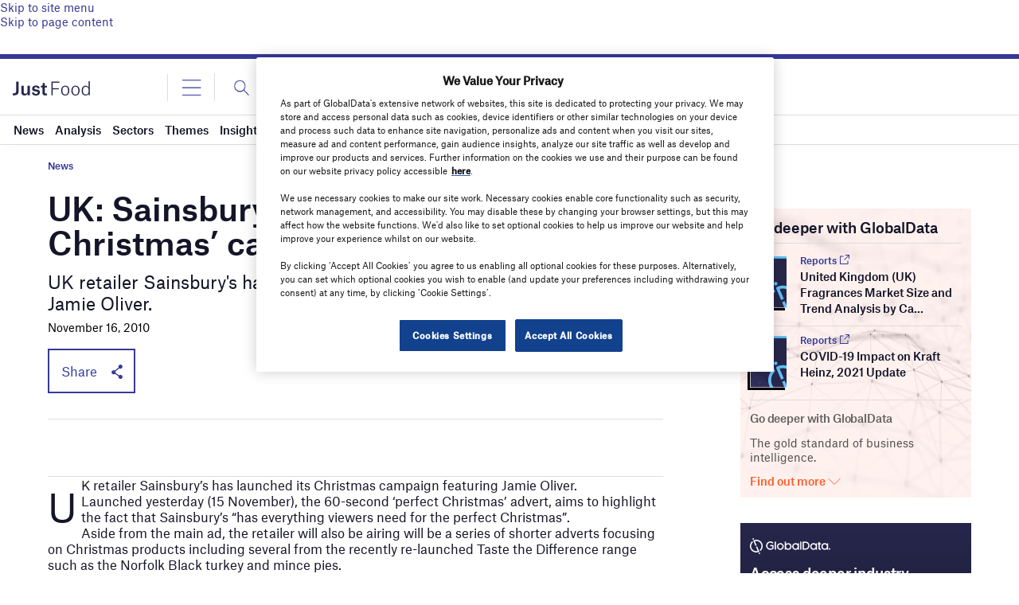

--- FILE ---
content_type: text/html; charset=utf-8
request_url: https://www.google.com/recaptcha/api2/anchor?ar=1&k=6LcqBjQUAAAAAOm0OoVcGhdeuwRaYeG44rfzGqtv&co=aHR0cHM6Ly93d3cuanVzdC1mb29kLmNvbTo0NDM.&hl=en&v=PoyoqOPhxBO7pBk68S4YbpHZ&size=normal&anchor-ms=20000&execute-ms=30000&cb=ezlcytvnwqom
body_size: 49484
content:
<!DOCTYPE HTML><html dir="ltr" lang="en"><head><meta http-equiv="Content-Type" content="text/html; charset=UTF-8">
<meta http-equiv="X-UA-Compatible" content="IE=edge">
<title>reCAPTCHA</title>
<style type="text/css">
/* cyrillic-ext */
@font-face {
  font-family: 'Roboto';
  font-style: normal;
  font-weight: 400;
  font-stretch: 100%;
  src: url(//fonts.gstatic.com/s/roboto/v48/KFO7CnqEu92Fr1ME7kSn66aGLdTylUAMa3GUBHMdazTgWw.woff2) format('woff2');
  unicode-range: U+0460-052F, U+1C80-1C8A, U+20B4, U+2DE0-2DFF, U+A640-A69F, U+FE2E-FE2F;
}
/* cyrillic */
@font-face {
  font-family: 'Roboto';
  font-style: normal;
  font-weight: 400;
  font-stretch: 100%;
  src: url(//fonts.gstatic.com/s/roboto/v48/KFO7CnqEu92Fr1ME7kSn66aGLdTylUAMa3iUBHMdazTgWw.woff2) format('woff2');
  unicode-range: U+0301, U+0400-045F, U+0490-0491, U+04B0-04B1, U+2116;
}
/* greek-ext */
@font-face {
  font-family: 'Roboto';
  font-style: normal;
  font-weight: 400;
  font-stretch: 100%;
  src: url(//fonts.gstatic.com/s/roboto/v48/KFO7CnqEu92Fr1ME7kSn66aGLdTylUAMa3CUBHMdazTgWw.woff2) format('woff2');
  unicode-range: U+1F00-1FFF;
}
/* greek */
@font-face {
  font-family: 'Roboto';
  font-style: normal;
  font-weight: 400;
  font-stretch: 100%;
  src: url(//fonts.gstatic.com/s/roboto/v48/KFO7CnqEu92Fr1ME7kSn66aGLdTylUAMa3-UBHMdazTgWw.woff2) format('woff2');
  unicode-range: U+0370-0377, U+037A-037F, U+0384-038A, U+038C, U+038E-03A1, U+03A3-03FF;
}
/* math */
@font-face {
  font-family: 'Roboto';
  font-style: normal;
  font-weight: 400;
  font-stretch: 100%;
  src: url(//fonts.gstatic.com/s/roboto/v48/KFO7CnqEu92Fr1ME7kSn66aGLdTylUAMawCUBHMdazTgWw.woff2) format('woff2');
  unicode-range: U+0302-0303, U+0305, U+0307-0308, U+0310, U+0312, U+0315, U+031A, U+0326-0327, U+032C, U+032F-0330, U+0332-0333, U+0338, U+033A, U+0346, U+034D, U+0391-03A1, U+03A3-03A9, U+03B1-03C9, U+03D1, U+03D5-03D6, U+03F0-03F1, U+03F4-03F5, U+2016-2017, U+2034-2038, U+203C, U+2040, U+2043, U+2047, U+2050, U+2057, U+205F, U+2070-2071, U+2074-208E, U+2090-209C, U+20D0-20DC, U+20E1, U+20E5-20EF, U+2100-2112, U+2114-2115, U+2117-2121, U+2123-214F, U+2190, U+2192, U+2194-21AE, U+21B0-21E5, U+21F1-21F2, U+21F4-2211, U+2213-2214, U+2216-22FF, U+2308-230B, U+2310, U+2319, U+231C-2321, U+2336-237A, U+237C, U+2395, U+239B-23B7, U+23D0, U+23DC-23E1, U+2474-2475, U+25AF, U+25B3, U+25B7, U+25BD, U+25C1, U+25CA, U+25CC, U+25FB, U+266D-266F, U+27C0-27FF, U+2900-2AFF, U+2B0E-2B11, U+2B30-2B4C, U+2BFE, U+3030, U+FF5B, U+FF5D, U+1D400-1D7FF, U+1EE00-1EEFF;
}
/* symbols */
@font-face {
  font-family: 'Roboto';
  font-style: normal;
  font-weight: 400;
  font-stretch: 100%;
  src: url(//fonts.gstatic.com/s/roboto/v48/KFO7CnqEu92Fr1ME7kSn66aGLdTylUAMaxKUBHMdazTgWw.woff2) format('woff2');
  unicode-range: U+0001-000C, U+000E-001F, U+007F-009F, U+20DD-20E0, U+20E2-20E4, U+2150-218F, U+2190, U+2192, U+2194-2199, U+21AF, U+21E6-21F0, U+21F3, U+2218-2219, U+2299, U+22C4-22C6, U+2300-243F, U+2440-244A, U+2460-24FF, U+25A0-27BF, U+2800-28FF, U+2921-2922, U+2981, U+29BF, U+29EB, U+2B00-2BFF, U+4DC0-4DFF, U+FFF9-FFFB, U+10140-1018E, U+10190-1019C, U+101A0, U+101D0-101FD, U+102E0-102FB, U+10E60-10E7E, U+1D2C0-1D2D3, U+1D2E0-1D37F, U+1F000-1F0FF, U+1F100-1F1AD, U+1F1E6-1F1FF, U+1F30D-1F30F, U+1F315, U+1F31C, U+1F31E, U+1F320-1F32C, U+1F336, U+1F378, U+1F37D, U+1F382, U+1F393-1F39F, U+1F3A7-1F3A8, U+1F3AC-1F3AF, U+1F3C2, U+1F3C4-1F3C6, U+1F3CA-1F3CE, U+1F3D4-1F3E0, U+1F3ED, U+1F3F1-1F3F3, U+1F3F5-1F3F7, U+1F408, U+1F415, U+1F41F, U+1F426, U+1F43F, U+1F441-1F442, U+1F444, U+1F446-1F449, U+1F44C-1F44E, U+1F453, U+1F46A, U+1F47D, U+1F4A3, U+1F4B0, U+1F4B3, U+1F4B9, U+1F4BB, U+1F4BF, U+1F4C8-1F4CB, U+1F4D6, U+1F4DA, U+1F4DF, U+1F4E3-1F4E6, U+1F4EA-1F4ED, U+1F4F7, U+1F4F9-1F4FB, U+1F4FD-1F4FE, U+1F503, U+1F507-1F50B, U+1F50D, U+1F512-1F513, U+1F53E-1F54A, U+1F54F-1F5FA, U+1F610, U+1F650-1F67F, U+1F687, U+1F68D, U+1F691, U+1F694, U+1F698, U+1F6AD, U+1F6B2, U+1F6B9-1F6BA, U+1F6BC, U+1F6C6-1F6CF, U+1F6D3-1F6D7, U+1F6E0-1F6EA, U+1F6F0-1F6F3, U+1F6F7-1F6FC, U+1F700-1F7FF, U+1F800-1F80B, U+1F810-1F847, U+1F850-1F859, U+1F860-1F887, U+1F890-1F8AD, U+1F8B0-1F8BB, U+1F8C0-1F8C1, U+1F900-1F90B, U+1F93B, U+1F946, U+1F984, U+1F996, U+1F9E9, U+1FA00-1FA6F, U+1FA70-1FA7C, U+1FA80-1FA89, U+1FA8F-1FAC6, U+1FACE-1FADC, U+1FADF-1FAE9, U+1FAF0-1FAF8, U+1FB00-1FBFF;
}
/* vietnamese */
@font-face {
  font-family: 'Roboto';
  font-style: normal;
  font-weight: 400;
  font-stretch: 100%;
  src: url(//fonts.gstatic.com/s/roboto/v48/KFO7CnqEu92Fr1ME7kSn66aGLdTylUAMa3OUBHMdazTgWw.woff2) format('woff2');
  unicode-range: U+0102-0103, U+0110-0111, U+0128-0129, U+0168-0169, U+01A0-01A1, U+01AF-01B0, U+0300-0301, U+0303-0304, U+0308-0309, U+0323, U+0329, U+1EA0-1EF9, U+20AB;
}
/* latin-ext */
@font-face {
  font-family: 'Roboto';
  font-style: normal;
  font-weight: 400;
  font-stretch: 100%;
  src: url(//fonts.gstatic.com/s/roboto/v48/KFO7CnqEu92Fr1ME7kSn66aGLdTylUAMa3KUBHMdazTgWw.woff2) format('woff2');
  unicode-range: U+0100-02BA, U+02BD-02C5, U+02C7-02CC, U+02CE-02D7, U+02DD-02FF, U+0304, U+0308, U+0329, U+1D00-1DBF, U+1E00-1E9F, U+1EF2-1EFF, U+2020, U+20A0-20AB, U+20AD-20C0, U+2113, U+2C60-2C7F, U+A720-A7FF;
}
/* latin */
@font-face {
  font-family: 'Roboto';
  font-style: normal;
  font-weight: 400;
  font-stretch: 100%;
  src: url(//fonts.gstatic.com/s/roboto/v48/KFO7CnqEu92Fr1ME7kSn66aGLdTylUAMa3yUBHMdazQ.woff2) format('woff2');
  unicode-range: U+0000-00FF, U+0131, U+0152-0153, U+02BB-02BC, U+02C6, U+02DA, U+02DC, U+0304, U+0308, U+0329, U+2000-206F, U+20AC, U+2122, U+2191, U+2193, U+2212, U+2215, U+FEFF, U+FFFD;
}
/* cyrillic-ext */
@font-face {
  font-family: 'Roboto';
  font-style: normal;
  font-weight: 500;
  font-stretch: 100%;
  src: url(//fonts.gstatic.com/s/roboto/v48/KFO7CnqEu92Fr1ME7kSn66aGLdTylUAMa3GUBHMdazTgWw.woff2) format('woff2');
  unicode-range: U+0460-052F, U+1C80-1C8A, U+20B4, U+2DE0-2DFF, U+A640-A69F, U+FE2E-FE2F;
}
/* cyrillic */
@font-face {
  font-family: 'Roboto';
  font-style: normal;
  font-weight: 500;
  font-stretch: 100%;
  src: url(//fonts.gstatic.com/s/roboto/v48/KFO7CnqEu92Fr1ME7kSn66aGLdTylUAMa3iUBHMdazTgWw.woff2) format('woff2');
  unicode-range: U+0301, U+0400-045F, U+0490-0491, U+04B0-04B1, U+2116;
}
/* greek-ext */
@font-face {
  font-family: 'Roboto';
  font-style: normal;
  font-weight: 500;
  font-stretch: 100%;
  src: url(//fonts.gstatic.com/s/roboto/v48/KFO7CnqEu92Fr1ME7kSn66aGLdTylUAMa3CUBHMdazTgWw.woff2) format('woff2');
  unicode-range: U+1F00-1FFF;
}
/* greek */
@font-face {
  font-family: 'Roboto';
  font-style: normal;
  font-weight: 500;
  font-stretch: 100%;
  src: url(//fonts.gstatic.com/s/roboto/v48/KFO7CnqEu92Fr1ME7kSn66aGLdTylUAMa3-UBHMdazTgWw.woff2) format('woff2');
  unicode-range: U+0370-0377, U+037A-037F, U+0384-038A, U+038C, U+038E-03A1, U+03A3-03FF;
}
/* math */
@font-face {
  font-family: 'Roboto';
  font-style: normal;
  font-weight: 500;
  font-stretch: 100%;
  src: url(//fonts.gstatic.com/s/roboto/v48/KFO7CnqEu92Fr1ME7kSn66aGLdTylUAMawCUBHMdazTgWw.woff2) format('woff2');
  unicode-range: U+0302-0303, U+0305, U+0307-0308, U+0310, U+0312, U+0315, U+031A, U+0326-0327, U+032C, U+032F-0330, U+0332-0333, U+0338, U+033A, U+0346, U+034D, U+0391-03A1, U+03A3-03A9, U+03B1-03C9, U+03D1, U+03D5-03D6, U+03F0-03F1, U+03F4-03F5, U+2016-2017, U+2034-2038, U+203C, U+2040, U+2043, U+2047, U+2050, U+2057, U+205F, U+2070-2071, U+2074-208E, U+2090-209C, U+20D0-20DC, U+20E1, U+20E5-20EF, U+2100-2112, U+2114-2115, U+2117-2121, U+2123-214F, U+2190, U+2192, U+2194-21AE, U+21B0-21E5, U+21F1-21F2, U+21F4-2211, U+2213-2214, U+2216-22FF, U+2308-230B, U+2310, U+2319, U+231C-2321, U+2336-237A, U+237C, U+2395, U+239B-23B7, U+23D0, U+23DC-23E1, U+2474-2475, U+25AF, U+25B3, U+25B7, U+25BD, U+25C1, U+25CA, U+25CC, U+25FB, U+266D-266F, U+27C0-27FF, U+2900-2AFF, U+2B0E-2B11, U+2B30-2B4C, U+2BFE, U+3030, U+FF5B, U+FF5D, U+1D400-1D7FF, U+1EE00-1EEFF;
}
/* symbols */
@font-face {
  font-family: 'Roboto';
  font-style: normal;
  font-weight: 500;
  font-stretch: 100%;
  src: url(//fonts.gstatic.com/s/roboto/v48/KFO7CnqEu92Fr1ME7kSn66aGLdTylUAMaxKUBHMdazTgWw.woff2) format('woff2');
  unicode-range: U+0001-000C, U+000E-001F, U+007F-009F, U+20DD-20E0, U+20E2-20E4, U+2150-218F, U+2190, U+2192, U+2194-2199, U+21AF, U+21E6-21F0, U+21F3, U+2218-2219, U+2299, U+22C4-22C6, U+2300-243F, U+2440-244A, U+2460-24FF, U+25A0-27BF, U+2800-28FF, U+2921-2922, U+2981, U+29BF, U+29EB, U+2B00-2BFF, U+4DC0-4DFF, U+FFF9-FFFB, U+10140-1018E, U+10190-1019C, U+101A0, U+101D0-101FD, U+102E0-102FB, U+10E60-10E7E, U+1D2C0-1D2D3, U+1D2E0-1D37F, U+1F000-1F0FF, U+1F100-1F1AD, U+1F1E6-1F1FF, U+1F30D-1F30F, U+1F315, U+1F31C, U+1F31E, U+1F320-1F32C, U+1F336, U+1F378, U+1F37D, U+1F382, U+1F393-1F39F, U+1F3A7-1F3A8, U+1F3AC-1F3AF, U+1F3C2, U+1F3C4-1F3C6, U+1F3CA-1F3CE, U+1F3D4-1F3E0, U+1F3ED, U+1F3F1-1F3F3, U+1F3F5-1F3F7, U+1F408, U+1F415, U+1F41F, U+1F426, U+1F43F, U+1F441-1F442, U+1F444, U+1F446-1F449, U+1F44C-1F44E, U+1F453, U+1F46A, U+1F47D, U+1F4A3, U+1F4B0, U+1F4B3, U+1F4B9, U+1F4BB, U+1F4BF, U+1F4C8-1F4CB, U+1F4D6, U+1F4DA, U+1F4DF, U+1F4E3-1F4E6, U+1F4EA-1F4ED, U+1F4F7, U+1F4F9-1F4FB, U+1F4FD-1F4FE, U+1F503, U+1F507-1F50B, U+1F50D, U+1F512-1F513, U+1F53E-1F54A, U+1F54F-1F5FA, U+1F610, U+1F650-1F67F, U+1F687, U+1F68D, U+1F691, U+1F694, U+1F698, U+1F6AD, U+1F6B2, U+1F6B9-1F6BA, U+1F6BC, U+1F6C6-1F6CF, U+1F6D3-1F6D7, U+1F6E0-1F6EA, U+1F6F0-1F6F3, U+1F6F7-1F6FC, U+1F700-1F7FF, U+1F800-1F80B, U+1F810-1F847, U+1F850-1F859, U+1F860-1F887, U+1F890-1F8AD, U+1F8B0-1F8BB, U+1F8C0-1F8C1, U+1F900-1F90B, U+1F93B, U+1F946, U+1F984, U+1F996, U+1F9E9, U+1FA00-1FA6F, U+1FA70-1FA7C, U+1FA80-1FA89, U+1FA8F-1FAC6, U+1FACE-1FADC, U+1FADF-1FAE9, U+1FAF0-1FAF8, U+1FB00-1FBFF;
}
/* vietnamese */
@font-face {
  font-family: 'Roboto';
  font-style: normal;
  font-weight: 500;
  font-stretch: 100%;
  src: url(//fonts.gstatic.com/s/roboto/v48/KFO7CnqEu92Fr1ME7kSn66aGLdTylUAMa3OUBHMdazTgWw.woff2) format('woff2');
  unicode-range: U+0102-0103, U+0110-0111, U+0128-0129, U+0168-0169, U+01A0-01A1, U+01AF-01B0, U+0300-0301, U+0303-0304, U+0308-0309, U+0323, U+0329, U+1EA0-1EF9, U+20AB;
}
/* latin-ext */
@font-face {
  font-family: 'Roboto';
  font-style: normal;
  font-weight: 500;
  font-stretch: 100%;
  src: url(//fonts.gstatic.com/s/roboto/v48/KFO7CnqEu92Fr1ME7kSn66aGLdTylUAMa3KUBHMdazTgWw.woff2) format('woff2');
  unicode-range: U+0100-02BA, U+02BD-02C5, U+02C7-02CC, U+02CE-02D7, U+02DD-02FF, U+0304, U+0308, U+0329, U+1D00-1DBF, U+1E00-1E9F, U+1EF2-1EFF, U+2020, U+20A0-20AB, U+20AD-20C0, U+2113, U+2C60-2C7F, U+A720-A7FF;
}
/* latin */
@font-face {
  font-family: 'Roboto';
  font-style: normal;
  font-weight: 500;
  font-stretch: 100%;
  src: url(//fonts.gstatic.com/s/roboto/v48/KFO7CnqEu92Fr1ME7kSn66aGLdTylUAMa3yUBHMdazQ.woff2) format('woff2');
  unicode-range: U+0000-00FF, U+0131, U+0152-0153, U+02BB-02BC, U+02C6, U+02DA, U+02DC, U+0304, U+0308, U+0329, U+2000-206F, U+20AC, U+2122, U+2191, U+2193, U+2212, U+2215, U+FEFF, U+FFFD;
}
/* cyrillic-ext */
@font-face {
  font-family: 'Roboto';
  font-style: normal;
  font-weight: 900;
  font-stretch: 100%;
  src: url(//fonts.gstatic.com/s/roboto/v48/KFO7CnqEu92Fr1ME7kSn66aGLdTylUAMa3GUBHMdazTgWw.woff2) format('woff2');
  unicode-range: U+0460-052F, U+1C80-1C8A, U+20B4, U+2DE0-2DFF, U+A640-A69F, U+FE2E-FE2F;
}
/* cyrillic */
@font-face {
  font-family: 'Roboto';
  font-style: normal;
  font-weight: 900;
  font-stretch: 100%;
  src: url(//fonts.gstatic.com/s/roboto/v48/KFO7CnqEu92Fr1ME7kSn66aGLdTylUAMa3iUBHMdazTgWw.woff2) format('woff2');
  unicode-range: U+0301, U+0400-045F, U+0490-0491, U+04B0-04B1, U+2116;
}
/* greek-ext */
@font-face {
  font-family: 'Roboto';
  font-style: normal;
  font-weight: 900;
  font-stretch: 100%;
  src: url(//fonts.gstatic.com/s/roboto/v48/KFO7CnqEu92Fr1ME7kSn66aGLdTylUAMa3CUBHMdazTgWw.woff2) format('woff2');
  unicode-range: U+1F00-1FFF;
}
/* greek */
@font-face {
  font-family: 'Roboto';
  font-style: normal;
  font-weight: 900;
  font-stretch: 100%;
  src: url(//fonts.gstatic.com/s/roboto/v48/KFO7CnqEu92Fr1ME7kSn66aGLdTylUAMa3-UBHMdazTgWw.woff2) format('woff2');
  unicode-range: U+0370-0377, U+037A-037F, U+0384-038A, U+038C, U+038E-03A1, U+03A3-03FF;
}
/* math */
@font-face {
  font-family: 'Roboto';
  font-style: normal;
  font-weight: 900;
  font-stretch: 100%;
  src: url(//fonts.gstatic.com/s/roboto/v48/KFO7CnqEu92Fr1ME7kSn66aGLdTylUAMawCUBHMdazTgWw.woff2) format('woff2');
  unicode-range: U+0302-0303, U+0305, U+0307-0308, U+0310, U+0312, U+0315, U+031A, U+0326-0327, U+032C, U+032F-0330, U+0332-0333, U+0338, U+033A, U+0346, U+034D, U+0391-03A1, U+03A3-03A9, U+03B1-03C9, U+03D1, U+03D5-03D6, U+03F0-03F1, U+03F4-03F5, U+2016-2017, U+2034-2038, U+203C, U+2040, U+2043, U+2047, U+2050, U+2057, U+205F, U+2070-2071, U+2074-208E, U+2090-209C, U+20D0-20DC, U+20E1, U+20E5-20EF, U+2100-2112, U+2114-2115, U+2117-2121, U+2123-214F, U+2190, U+2192, U+2194-21AE, U+21B0-21E5, U+21F1-21F2, U+21F4-2211, U+2213-2214, U+2216-22FF, U+2308-230B, U+2310, U+2319, U+231C-2321, U+2336-237A, U+237C, U+2395, U+239B-23B7, U+23D0, U+23DC-23E1, U+2474-2475, U+25AF, U+25B3, U+25B7, U+25BD, U+25C1, U+25CA, U+25CC, U+25FB, U+266D-266F, U+27C0-27FF, U+2900-2AFF, U+2B0E-2B11, U+2B30-2B4C, U+2BFE, U+3030, U+FF5B, U+FF5D, U+1D400-1D7FF, U+1EE00-1EEFF;
}
/* symbols */
@font-face {
  font-family: 'Roboto';
  font-style: normal;
  font-weight: 900;
  font-stretch: 100%;
  src: url(//fonts.gstatic.com/s/roboto/v48/KFO7CnqEu92Fr1ME7kSn66aGLdTylUAMaxKUBHMdazTgWw.woff2) format('woff2');
  unicode-range: U+0001-000C, U+000E-001F, U+007F-009F, U+20DD-20E0, U+20E2-20E4, U+2150-218F, U+2190, U+2192, U+2194-2199, U+21AF, U+21E6-21F0, U+21F3, U+2218-2219, U+2299, U+22C4-22C6, U+2300-243F, U+2440-244A, U+2460-24FF, U+25A0-27BF, U+2800-28FF, U+2921-2922, U+2981, U+29BF, U+29EB, U+2B00-2BFF, U+4DC0-4DFF, U+FFF9-FFFB, U+10140-1018E, U+10190-1019C, U+101A0, U+101D0-101FD, U+102E0-102FB, U+10E60-10E7E, U+1D2C0-1D2D3, U+1D2E0-1D37F, U+1F000-1F0FF, U+1F100-1F1AD, U+1F1E6-1F1FF, U+1F30D-1F30F, U+1F315, U+1F31C, U+1F31E, U+1F320-1F32C, U+1F336, U+1F378, U+1F37D, U+1F382, U+1F393-1F39F, U+1F3A7-1F3A8, U+1F3AC-1F3AF, U+1F3C2, U+1F3C4-1F3C6, U+1F3CA-1F3CE, U+1F3D4-1F3E0, U+1F3ED, U+1F3F1-1F3F3, U+1F3F5-1F3F7, U+1F408, U+1F415, U+1F41F, U+1F426, U+1F43F, U+1F441-1F442, U+1F444, U+1F446-1F449, U+1F44C-1F44E, U+1F453, U+1F46A, U+1F47D, U+1F4A3, U+1F4B0, U+1F4B3, U+1F4B9, U+1F4BB, U+1F4BF, U+1F4C8-1F4CB, U+1F4D6, U+1F4DA, U+1F4DF, U+1F4E3-1F4E6, U+1F4EA-1F4ED, U+1F4F7, U+1F4F9-1F4FB, U+1F4FD-1F4FE, U+1F503, U+1F507-1F50B, U+1F50D, U+1F512-1F513, U+1F53E-1F54A, U+1F54F-1F5FA, U+1F610, U+1F650-1F67F, U+1F687, U+1F68D, U+1F691, U+1F694, U+1F698, U+1F6AD, U+1F6B2, U+1F6B9-1F6BA, U+1F6BC, U+1F6C6-1F6CF, U+1F6D3-1F6D7, U+1F6E0-1F6EA, U+1F6F0-1F6F3, U+1F6F7-1F6FC, U+1F700-1F7FF, U+1F800-1F80B, U+1F810-1F847, U+1F850-1F859, U+1F860-1F887, U+1F890-1F8AD, U+1F8B0-1F8BB, U+1F8C0-1F8C1, U+1F900-1F90B, U+1F93B, U+1F946, U+1F984, U+1F996, U+1F9E9, U+1FA00-1FA6F, U+1FA70-1FA7C, U+1FA80-1FA89, U+1FA8F-1FAC6, U+1FACE-1FADC, U+1FADF-1FAE9, U+1FAF0-1FAF8, U+1FB00-1FBFF;
}
/* vietnamese */
@font-face {
  font-family: 'Roboto';
  font-style: normal;
  font-weight: 900;
  font-stretch: 100%;
  src: url(//fonts.gstatic.com/s/roboto/v48/KFO7CnqEu92Fr1ME7kSn66aGLdTylUAMa3OUBHMdazTgWw.woff2) format('woff2');
  unicode-range: U+0102-0103, U+0110-0111, U+0128-0129, U+0168-0169, U+01A0-01A1, U+01AF-01B0, U+0300-0301, U+0303-0304, U+0308-0309, U+0323, U+0329, U+1EA0-1EF9, U+20AB;
}
/* latin-ext */
@font-face {
  font-family: 'Roboto';
  font-style: normal;
  font-weight: 900;
  font-stretch: 100%;
  src: url(//fonts.gstatic.com/s/roboto/v48/KFO7CnqEu92Fr1ME7kSn66aGLdTylUAMa3KUBHMdazTgWw.woff2) format('woff2');
  unicode-range: U+0100-02BA, U+02BD-02C5, U+02C7-02CC, U+02CE-02D7, U+02DD-02FF, U+0304, U+0308, U+0329, U+1D00-1DBF, U+1E00-1E9F, U+1EF2-1EFF, U+2020, U+20A0-20AB, U+20AD-20C0, U+2113, U+2C60-2C7F, U+A720-A7FF;
}
/* latin */
@font-face {
  font-family: 'Roboto';
  font-style: normal;
  font-weight: 900;
  font-stretch: 100%;
  src: url(//fonts.gstatic.com/s/roboto/v48/KFO7CnqEu92Fr1ME7kSn66aGLdTylUAMa3yUBHMdazQ.woff2) format('woff2');
  unicode-range: U+0000-00FF, U+0131, U+0152-0153, U+02BB-02BC, U+02C6, U+02DA, U+02DC, U+0304, U+0308, U+0329, U+2000-206F, U+20AC, U+2122, U+2191, U+2193, U+2212, U+2215, U+FEFF, U+FFFD;
}

</style>
<link rel="stylesheet" type="text/css" href="https://www.gstatic.com/recaptcha/releases/PoyoqOPhxBO7pBk68S4YbpHZ/styles__ltr.css">
<script nonce="ocaJvHP8NmqCNZUl72O55A" type="text/javascript">window['__recaptcha_api'] = 'https://www.google.com/recaptcha/api2/';</script>
<script type="text/javascript" src="https://www.gstatic.com/recaptcha/releases/PoyoqOPhxBO7pBk68S4YbpHZ/recaptcha__en.js" nonce="ocaJvHP8NmqCNZUl72O55A">
      
    </script></head>
<body><div id="rc-anchor-alert" class="rc-anchor-alert"></div>
<input type="hidden" id="recaptcha-token" value="[base64]">
<script type="text/javascript" nonce="ocaJvHP8NmqCNZUl72O55A">
      recaptcha.anchor.Main.init("[\x22ainput\x22,[\x22bgdata\x22,\x22\x22,\[base64]/[base64]/[base64]/bmV3IHJbeF0oY1swXSk6RT09Mj9uZXcgclt4XShjWzBdLGNbMV0pOkU9PTM/bmV3IHJbeF0oY1swXSxjWzFdLGNbMl0pOkU9PTQ/[base64]/[base64]/[base64]/[base64]/[base64]/[base64]/[base64]/[base64]\x22,\[base64]\\u003d\\u003d\x22,\x22FcKrPi9sP3jDlm7CpBwQw5TDgMK0wqZ5bx7Ci21MCsKZw6DCoSzCr3PChMKZfsKWwrQBEMKXKWxbw59xHsOLEjd6wr3DhmoucGpyw6/DrnAgwpw1w4Y0ZFI8asK/w7VBw4NyXcKew4gBOMKvEsKjOCbDhMOCaSl2w7nCjcOaVB8OOQjDqcOjw5R1FTw0w5QOwqbDu8Kxa8Oww5wPw5XDh3/DmcK3wpLDqsOVRMOJbsO9w5zDisKuWMKlZMKjwpDDnDDDql3Cs0JvOTfDqcOXwqfDjjrCvMO9wpJSw4zCrVIOw7/DkBcxRsKBY3LDiX7Djy3DmCjCi8Kqw5MKXcKlbMOcDcKlG8O/wpvCgsKmw4Jaw5hfw6p4XkDDhnLDlsK1c8OCw4kAw5DDuV7DscOWHGEVKsOUO8K6NXLCoMOhJSQPE8OrwoBeMXHDnFlCwpcEe8KJAGonw77Du0/DhsO0wrd2H8OywqvCjHkDw6lMXsOaDALCkGfDmkEFUCzCqsOQw5rDqCAMbVsOMcK3woA1wrt5w73DtmUINx/Cgj/DjMKOSxbDkMOzwrYMw6wRwoYPwodcUMKhenJTTMOywrTCvU02w7/[base64]/[base64]/CrMK4PcO+PcO6w5AIwrbCn8OgecOFWcOFdMKWSBTCqxlAw6jDosKiw5vDrCTCjcOBw4txAkzDnG1/w5hveFfCpDbDucO2eGRsW8K0DcKawp/DnXphw7zCuDbDogzDpsOgwp0iU1nCq8K6ThBtwqQbwrIuw73CoMK/SgpdwrjCvsK8w4ocUXLDpMONw47ClXpHw5XDgcK/AQRhRcOlCMOhw6HDkC3DhsOYwo/Ct8OTPsOIW8K1K8Oaw5nCp27DpHJUwqXCvFpEGxluwrArU3MpwqbCplbDucKbHcOPe8Orc8OTwqXCqMKwesO/wp3CpMOMaMONw5rDgMKLHRDDkSXDrmnDlxpfdhUUwrDDvTPCtMO4w4rCr8OlwpNxKsKDwr1MDzhVwp1pw5RfwpDDh1Q1wrLCixkEH8Onwp7CncKjcVzCtsOWMMOKJcKzKBkCRnPCosKPfcKcwopsw5/Cig0uwrQtw53Co8KxEkhgURw7wpXDsgPCk03CnV/DqcOyJsKRwrfDhj3DlsKzaDbDpzZYw7I3f8Kywr3Dp8OPJsOZwqLCgMOhCiXCv0/Cnj/CkVnDjFoLw7AMe8OOcMK+wpUuWsKPwp/CjMKMw5MlKXzDtsOlKE4WC8KJTsOteg7Cq0zDkcO0w54JE3DDgDVcwqMyLsOHSmxMwr3CgcOjEMKywovCjSVlJMKAZFsjb8KZVjbDq8Kian7Dj8Kswoh8QMKjw4LDg8KqIWcBSSjDh1ElRcKYZALCvMOhwovCvsO4RcKBw69VQsKtAcKFXWU/[base64]/wp45wqVeE8K1w7PDssOww586w6JqcTwYRWzDk8K0PzzDicO4G8K+cyvDhcK3w6jDssKQH8KSwocYaSAJwrfDiMOTWXXCg8Ocw57CkcOQwoYLF8Kqa1w3B3hySMOuLcKWZMO+SWXCjg3DvsK/w5MCZnrClcOnw7fCpCFbB8Kew6RAw7cWw6o1w6bDjHAifWbDtVLCt8KbccOswqsrwrnDnMOHw4/DicOTJiBiRFXCk0EkwpLDqxwbJMO7R8Kgw6XDhsO5wo/DmsKZwqAOe8Oqwo/CvsKRWMOiw7sGbcKlw4nCh8KTScORP1LCnw3DoMKyw7gfSR4mecKNwoHCo8K7wpUOw7xPw6U7wpNGwoQNw7FIBsKjKFc/wrHCjcOJworCo8K4PB82w4/Co8OQw6JPWifCjsOjwqA/[base64]/DhhhiwrnCvsOow7UqwotIw4/CjMO9YCTDgmNuM2HCnA7CqgvCnhhODTzCuMKyOzpAwqbCvx/DqsOpDcKZAkleWcO5acK/[base64]/w6DCg8OGw5QNcsOtw5kKWjfDv8KwwrUAwo94LMOrw45RcMO9wp/[base64]/fUvDmTMbDDvDpsOfFMOyCsK/w67Dig4VJMOYwrgawrvCpC9oVMODwpwEwojDtcKiw716wq04ZlESw6ItbynCk8Ktw5AYw4PDrA0uwrMcT3t8X1PCk1tgwrTDosKtaMKcIMOHXBnClMKew6rDq8KUw41KwoUBERHCvSbDp0J/[base64]/wrPDm8Olwo3CqzsgaCJUDQfCgcOgTWLDrEJsZ8OteMKZw48wwoPDscOVVRhAX8KbJsKVWsOhw5EmwoDDtMO8NsKBLMOww6cyXTtKw5gEwqBmUSETWnPCq8KuZWDDu8K8wp/CkTPDuMKNwqfDnzs8DBQJw4vDk8OhTjoyw6MYAhgSWx7Cjwl/wr7CksOVQ2chGHNTw5HCohTCjQ/[base64]/Ct8Ogw5zDkcOewoJlwqRRSX5UwqsJDcOoUsOdwog3woDCv8OTwr8iXmTCqcOsw6fCkiPDgsKhBsO1w7XCl8Oxw5fDnMO3w7DDmjI6FEUwL8OVdA7DhibCjB8oV18ybMOywobDm8KTJMOtw5QfDMOGPcO4w7pwwoMhXsOSwpsswr/Dv2oOACAqwpnCqS/DscKMPS3ChsKkwpQfwqzCgQfDrR8Tw4wkQMK/wqs8w5caIW7CjMKNw4IxwrTDkD7ChTBQH0PDkMOKAigOwoEAwoF1RzrDrQ/[base64]/[base64]/w5dKw7HDosKuwr/CksKUw7vDjmnCgMKRAlTDucOvI8K7woIEFcKLS8O1w4o2w48+LBfDulTDiVI8W8KOAkbCpjnDj0wsQyZww5MDw6tswrcLw6LDhE3DqcKLwqAvQ8KLBWDCtxUVwo/Ds8ObUktLcsOaM8KdXWLDlsKWDjBNw7AiHsKkU8KwJnpkNMKjw6nDlVhvwpkMwojCqFnCkzvChWMISFbCi8OGwqDCj8K7QkfCgsOdUhZzO0Mgw63Cp8KDScKLPx7CnsOkHQltfAItw6JGKsKvw4PChMORwqhPZ8OSBlQtwpHCgwVZUcK0wqjCiEwoUgBlw5/DhcO4BsOLw6jCpSh/AMOcZl7DrVrCmH8Bw48ETcO3DMOIw7nDo2XDvn9EC8OJwpI6M8Odw5rDksKqwoxfEWILwrLCjsOJRQ1yTjjCjgxeZsOFccOfIFNPw7/[base64]/CpMO4w78DBMKjw4bCtMKRbcKlwq/DosKgwpXDr0MoOMOhwoAbw5NBY8KUwonChcKOOhDCn8OvfA7ChsKxICPCmcKywoXClXbDnD3ClsOSwqVqw7nCmcOoC0/[base64]/DrcOdwqx0TyBrGMKew55owqfDtcOuQMO/QsKnwojCocK1GnszwrPCksKKG8K6aMKZwrPCnsOnw6luSColcMOrBB5/Px4PwrnCq8K5XBRzRF9VOcKLwr5lw4VNw544w7cvw4HCtx4qKsOLw6VfXcOxwo3Dni0Kw4TDlVTCnMKKT27Dr8OxRxhBw600w71Cw49id8KgY8K9C2TCsMOrP8K/WGg5VcO3w6wdwoZbPcOAZXkRwrHCl3cIPcKscV7DvhXCvcKFw53CoiRLRMKaQsKBeQHCmsO8Lz3DosOeDm/DksKVGHjClcOfLSvDtA/[base64]/CnMKuwpI1LcOPw4XClTHClsOKQxDDtmwUSwhoScK/SMKBWznDvhBbw7YhDCDDp8O1w73CkMOlPy0vw7XDl3FgYyfDu8K6wp3Cj8Ouw4fDhsKXw5HDmcO/w4pYcX/Cv8KYGWA8J8OJw6Iuw6nDkcO8w4bDhWXCl8KRwr7CrsKpwqssXMOfN2/DmcKFUsKMZcKFw6vDhQ4WwpZ6wox3ZcOBGgLCkMKWw6PCuVjCtMO4wrjCpcObVj4lw4jCvMK/wpDDsUVHw6xVYMOVwr12O8O9wrBdwoAGYUZSWE7DsCMEf158wr49wpfDucOzw5fChwQSwo5LwoJOYUEEw5HDosOnd8OBV8K/[base64]/[base64]/CvllwZcK0b8OqGhbCr8OBw4pID3zDq0wzRsKZw6fDocKYEcOGGMOeNMKsw4XCv0vDsD7DlsKCT8O2wqBWwpjDhRBYf2DDnQjConJLSBFNwr7DhUDCiMOlLSXCsMO7Z8OfdMKAbiHCqcK/wqDCs8KGUT3DjkzDj3IYw6XCiMKKw5DCuMO7wr5UYS3CvMKgwpgrOcKIw4vDnw7CpMOIwqXDlGwraMKLw5IfPsO7wr3Dq0VmJmfDvVQOw6rDn8KMw4o4WyjCtAxSw73DrWs7e0vDkkc0EMOCwrY4PMOcdXdWwo7DrsO1wqDDk8OVwqTDunbDlcKSwq/Dlk3DucOHw4HCuMK1w5d0HhTDhsKuw5vClsOlZiFnHlDDrcKew5IwesK3TMOUw7hjQcKPw6VswpbCicOxw7LDgcK8wpXDnnXDo2fDtFbDmsOpDsOKRMOtKcOAwofCjMKUHSDCtB5ywrkUwoE4w6fCnMKew7hOwr/CrCg2cHkswpAyw4nCrALCm1gswoXCoy1KB2TDkXt0wqLCliDDu8OmHHl+H8Kmw7bCo8KAwqE2IMKywrXCnXHCtXjDrFYbwqV1NlN5w6VFwpAbw4I2GsKqNhLDjcOeeQ3DpUXCjS7DmcKScSA0w5nCmsO/VjzCgcOcScKdwpo8LMOGw78dQGRbey8fw4vCl8ONYsKrw4bDoMOmY8Olw6tWIcO/P1DCr0PDtW7Cj8KYw4/DmyggwrQaNcODPMKMLsK0JsOCdQnDicO7wpgaF0nDjzFiw7XCril9w7lmOHlOw4Nzw5hIwq7ClcKDYcKIdhshw48RKcKMwrvCgcKlS2HCp2MRw5s6w4/DpcOaKHLDgcOBf1jDssO2woHCr8OtwqDCrMKDUMOBJ1nDjMONNsK9wo0aTRfDiMKqwr8keMK7wq3CgxtNasODesKYwpHCrcKJNwPCi8KsEMKKw4vDkSzCvF3DqMOcOVEdwqnDlMOZfC8/w5tqwqIBCsKZwrRQNsKewpXDgDTCiRcYHsKEw6fCmyFQw5HCmSF5w612w6Apw5sVK17DoT7CnlvDgsO/ZcOuMcKvw4HCkcK0wp40wpbDt8KJFMORw6NYw5lOVzoVOio1wp/ChsKJMyPDosKaccKiCcKeI07CpcOzwrLDpWsuWxzDjMKzR8Opw5ADUg/Dg3xNwqfDvQ7CgHfDssO+b8OgEVrDhz3DpE/ClMOOw6DCl8OlwrjDrikLwoTDjMKhAMODw550RsK7acOpw7g+AsK1woVYYsKkw5HCtSxaGgbDt8ObaTZTw6tUw5/[base64]/[base64]/CvHLDqDrDqMOlw4PDlMO9w6c1wpjClEfDq8KIfQg1w6Fdwr/DgsOlw77CgcKHwpg7wp/DsMKKcFXComHClnFjEsO0ecO7GnslbQjDm0Q6w4Y3wqbDuxhRwpcPw7g5WBvDsMOywo3DhcOCEMK/K8O0LQPCqnXDhXrCmsKNdybDhsKyTCopw4vDoHPDisKywo7CniHCjDgDwolhTsOIQEQjw4AOBTjCnsKDw6NgwpYTJDTDkXY7wpUMwrbDsG/DssKKw4hdJzzDjjbCvcKqNMOEw7JYwr1GMsOpw5rDmXXDiyLCssOdXsOkF3zChxo4A8KPOAk+w7fCtMO9dCLDv8KewplmYTXCusKRw5rCmMOiw5QPQXTCnS7Dm8KJPCUTSsOzLMOnw5PDt8OjRQkNwrNaw6nCqMOmKMK/dsO+w7F9cArCqTwObcOZwpBlw6LDtMOdEsK4wrnCs3hCX2zDjcKAw7rChD7DmsO4fMONKcODYxLDqMO3wqDDvMOKwp7CscKsLwjDim9mwp0IecK/JMOsEAbChggfehoowqnCl1VfZB5vIcKDAsKBwoQIwpxzQMKNPTHDsUvDqsKZRxPDoRV7P8K/woPCsH7CpsO8w6JBfEDDlcK3woPCrVYow6XCqW3DksK9wo/CrgzCgAnDrMK6w6IuGsOEP8Kkw4NySFbCg2sOccOVw7Atw7rDgVHDlB7DksKVw4PCiFHCg8Krwp/DjMKhTSURIcKiw4nChsO6cz3Dg2vCnMK/YVbCjcKkWsOYwrHDjn3Ds8O6wrPCtgRYwpldw4XDkcK7woPCr04NIjfDlkXDvcKzCcKIIiV1ORdvRMOvwpJ/wpHDviA5w4pWwoF7MkR9wqcFMz7CtnPDsyVlwoh1w7/Cn8KrYcOiDjcawp7CncONHyRcwpsOw5FKSmfDk8OXw7xJWcOfworDpgJyD8OfworDh0NzwrJMCsKcR2nDnS/DgcO2w6gAwqzCtMKEw7jCpsK0eC3Dl8KqwrtKL8Ofw6zChExywoVLBjw4w48CwqzDrcKoNzcYwpVdw77Cn8KyI8Ksw6pmw4MeC8K4wqQAwr/DnQdhJwJIw4cTw4HDpMKbwpDCs3BIwoVfw7zDinPDvcO/wrAWYcOPMxzDlU0ndSzDhcOSe8Oyw4RPbTXCuF8cfsO9w5zCmsKYw6vDs8KRwozCvsOTF0/CpcKzSsOhw7TCswgcPMOSw6zDgMKAw6HCohjCkcOnTnVyXMOkSMO4ch9ERsOOHB3CpcKZBCknw4UCJ3t7wo/CnsKVwprDrcODcjZBwr4QwpM8w5nDvwovwp1ewpzCp8OST8K6w5LCiF7CvMKlORUpe8KMw7PCunsAOjLDmnzDgwFnwr/DocK1ODnDhx4MLMO1woXDvFTDhsOhwplfwqkfKFlwHH5Rw6fCisKIwrFhI2LDpgfDuMOFw4TDqgfCpsObGCbDgcKXOsOdSsKxw77CkQnCuMOIw5LCsR7Dp8KPw4fDrcKFw69Nw7F2b8OySDPCksKYwp3Ch2XCv8Oew6PDpycfNcOYw7HDkSnCo1XCosKJJ3/DjyHClsOxYH3Ci1stesKpwonDglUifBfCq8K8w7kRSWsZwqzDrjTDpGhKCmhIw47CpgYhYkFDNhHCrl9Fw5nDg1HCnivDuMKOwofDnF8/wrNoRsO2w47DocKUwrzDmFsnw5xyw7XDoMK3MW8lworDnMOTwqnCkV/ClcODeEllwqVgXCoew4fDgDQHw65Aw4oeccKTSHcawp5vLcO8w5QHP8KrwoXDo8OjwooOw5XCtsOIXsKRw4fDuMOOHcOGZ8K4w6E7wrzDrwRSO3TCiC8MHBHDucKewpzDqsOiwofCgcOhwrXCr1dow5jDvcKKw6fDkh5DacO2UzIucxnDnnbDok/Cs8O3dMOFZhcyUcOew4t/VsKRacOBwrEJP8K3wrjCtsO4wogIGmt9XGMow4/DjwtYR8KGenDCk8OiQHDDqxXCgMOyw5gaw6PDg8OPwqgYa8Kmw5gCwrjCl0/ChMO/w5c+ScOEUxzDqcOtbDNLwrtlGG7CjMK3w4XDicOOwoYfbcKqHx8vwqMhwrhvw4XDskAtC8OSw6rDqcO/w6TCk8K2wp/DiwRPw77CjcO9wqklKcKKwph0wo/Dr3vCusOiwo3CtkkMw7FEwpfCsw7CsMO/wodCfcK4wpPDnsOtMSfChBFdwpbClnJBU8OIwpoEbEDDicKndEvCmMOfZsK8OcOJJMKwC2jCh8OawofCncKaw7PCoSJlw4Z5w59hwrMbU8KIwpIqOEHCr8OZXE/CjzEGLSkQTCbDvMKpwoDCnsOcwq/CsnrDmggnFSjCh2pfT8KRw4zDsMOAwonDtcOQGsOwTQbDoMK+w4ohw7I9U8O8V8OCRMKuwrpCMDNhQ8K7dsOmwoPCoW1uBnjDq8ODITpxWcKqZsOIDgtRHcKFwqEMwrBjOHLCpWY8wo/[base64]/DoxwjDGrCnmXCtREVw7U1wqPClyUfw43Dj8KOwpsPMQLDiEfDpcOKLVnDisKswrILEsKdwpPDpmBnw5EVwrjCjMKWw4MDw4toJVbCkT4zw4Nmwr/DosOaBD7Dnz1GHVfCjcKwwoAKw5vDgTbDisOpw6PCh8KaClIXwox4w7twQMK/BsKpworCp8K+wp7CuMKGw44+XHrDqmdmIkJuw4dce8Krw6Nuw7N/wqfDpMO3ZMODHWnCqHnDhUXDvMO1TGorw73CtMOjbkDDjnkfwr/CtsKkw6bDp2YWwp4YKGvDocOJwoJTwr1YwpQ1wrDCoT/DucKRVirDhnswKRjDscOZw4/DlsKWRF1fw4rDjMOyw6A8w4NMw51SZAbDukfDusKJwrzDrMKSw5pww77DgkbDuRVnw5DDh8KAeXA/[base64]/CsMOLZcKue8KEAsO6B8Oue8KvccO9w4vDrzcuSMK9c20cw7PCpBnCjMOxwpzCsiPDhgonw4djwrXCuUInwp3CusKlw6jDnGDDnFfDvDzChBEFw5/Chg4/BMKjfx3DucOtHsKiw5TCjCg4fsKlHmLCv3jCmzs2w4sqw4jDszjDhHLDlFTCqGBUYMOTdcKqD8OjRXzDocOrwp0fw4DDtcOzw4jCuMOWwr/[base64]/CjjfDqMKqNRzDn8KEw4fCo8Opw5/CiMKSwq4jwqwwwrdvQ2BLw5MXwrgMwr7DlS/CoGFqHDJ9wrTDlStVw4bDv8O9w47DlTwnE8KTw4UKwrzDucK0dMOSMwjClwrCn27CqWB3w5xawpzDgjRfQsOfdsKjKMKtw6VNZT5HKELDiMOsRlQWwoDCmFzCpxnCi8OWecOGw5oWwq5rwqEkw5jCrQPCiBR6ejgfSmfClxXDvRrDniZrGMOXwqpaw4/[base64]/Cs8KDXcObKWF4wpQ2w4HCscKxw6bDuC0bcyI0XE9Lw6EUwoc9w49XasKowrI6wrMwwqfDhcOGWMKuKAlNez7DqMODw4E2DsKtwqBzHMOrwrIQHsKEBMKCasOvOsOhwq/DhWTCucKLeHstUcOzw7EhwpHCj3EpScKTwqtJID/Cq3kUBBhJdG/DqcOhw6TCjFLCrsKjw68nw4YqwoAgDMOrwpEpwpoCw7zDnmcHGMKqw7ocwo0iwrjCj0ANMDzCl8OzVyE3w5XCt8OLw5rCvCzDs8OFOj0FOmIEwp4OwqTDpw/CsXlNwqJMaC/Cj8OWTsK1WMKKwoDCtMKywpDCtF7DqV4IwqTCmcKpw70EQsKLMhXCosO0THbDgx1ow7FKw6EgARPCn3d6w4zCicKKwqY/wqAgw7jCnG9jV8KMwq8jwoZWw7AQbwrCrG3Dtztiw7XCmcOow4rCqGcAwrE3MAjDoRjClsOWOMKrw4DDrG3CpsK3wpU9wqRcwp9JHg3DvVESdcOlwrk4FUfDksK5w5Zkw7MkT8KrZMKnYFQLwooTwrp1w79Uw45yw5Riw7XDmsKwScOzRcOWwpU+HsKjRcKzw65xwr/ChMOfw5nDqFDDn8KjeCgAccKvw47Dl8OfKsOxwqHCnwQzwroNw61qwr/[base64]/Ch8O7wrnCtAzCuMK+wrLDlhrDsGXCisOaw7jDpcKFeMO3DcKZw6RRFsKWwo8kw6zCrcKacMOAwpvDqxd8w7/DnzEzw5YpwojCiQ0Owr/DrcOQw7trN8KsUcO8VinCmDhbT1MgG8O2X8Kmw7YfEVTDjw3CsX7DtMOrwprDtgofwoDDkXbCuynCrMK+C8OATsK+wrjCv8OffMKcwoDCtsKrK8Ocw49kwrx1LsOLK8Kpd8OTw45udB/CjsO7w5rCtENySUbDkMOQacORw5peAMK/woXCssK8wrzDqMKwwofCg0zCvsK5RcKDAcKVX8O1w781FcOPw71aw7FTwqFPVGvDucKqQsObFgjDgcKMw5vDhVEowpImLmsywqnDmzbDp8Kbw5QbwpBJFWLCgsOYY8OxUiUpO8Oxw7/[base64]/DjhIDwqhxw4zDtMOrwpDDqkLClcOYw65EGjkeGETCtS9OexjDpSTDrCxnX8KSwqHDkn3CkHdoFcKww70UJMKtHg7CssK/wqlVAMO8YCzCo8OiwrvDqMKNwpXCnSrCjUo+bCUqwrzDl8OACcKdQ0FbfcOkw60jwoDCksONw7fDisKlwobDi8K0N1jChFAGwrZWw6rDpMKHfAPCqhhNwqYHwpvDk8OKw7rCsl4zwq/[base64]/CiMObT8KHwol/RB7DvmXCuW5vwr9RDjBmw7hrw43DlsK3P2zCmXTCosO5ZDXCng/Do8OlwpVXw5LDtMOMBULDrUcZETzDt8OBwpnDpsOIwrN7ScOcScK4wq1EHhQcf8O1wpwCwpxzSWR+KjgXW8Oew5gAOSEnUjLCiMOOLMOuwqXDu1nCpMKdSiXClT7Cg3x/XsK1w7kRw57CoMKfwqVnw7kMw48gGk4HAV0UGlHCuMKUUsKxYXALC8O2w74ka8Oww5o+U8KeXDlywrEVEMOfwobCjMOJbiljwppFw6XCri/CicKLwphoZT/CvMKOw6/[base64]/CsChzb8KSwp/Dk8OaFXvDuMK7wpYCwprChMOSEsOXw73DisKswqfCgMOsw5/[base64]/Dtx/DpMObwqZiw5lswpjCkFfCpDQIXgo+IsOvw5vCt8OHwo9naGskw5QgJiDDm1pbaGM3w7Jbwo0KHcK1GMKkBXzClcKaUcOFHsKZP3TDr39EHzwvwpV8wqIzM3MGH10bw6/CjsOIaMO9w43ClsO9SMKFwozCiSwxcMKBwqoqwq4vSmnDkCHDlMKKwprDlsK1wonDvVMNw6PDvG8rw60/X1VFb8KvfsKFOsOwwqXCksKowr3CvMKIAVo5wqlJEcOKwqvCt281RsOkXcOzccOTwrjCrMOSw53DnmIuScKcPcKLamkAwonCv8O1DMO9UMOse2cswrPDqD4pexE5wpHDhCLDosKuwpPDgHzDp8OSPGnCi8KKKcKQwoDCm1dlfcKDLMO6e8K9DMOEw7nCmw/Cs8KOfCYNwrttDcOdFXYuOcK9NsOiwrPDjMKQw7TCs8ONIsKfWwN/w6bCusKIw7FAwrfDl2nCqsOLwqLCrlvCsTLDrxYIwq7CsEdawojCth7DtW5+wqXDlGTDjMOwd2XCmcOlwod/d8KRGH4zWMK8w5Fmw7XDpcKJw4jCkz8AbMK+w7TCnsKKwq5dwoQtRMKZWGfDhVzDtMKnwpHCqMK6wqkfwpTDv2jDrx3ChcO9woI+FTJ1VwHDlVXCmiDDssK8wqDDuMKSGcOefsKwwrVNAsOIwqtZwpcmwoVYwoI/B8O3w6vCpATCt8KmRWgfB8K7wobDuS5dwr9xSsKOPMOUdTXCp1ZnAmnCuhZPw4kQe8KfAcKrw6bDqlXCsSfDucKDUcONwq/Dv0vCsVPCom/DuyxYAsKjwq/DhgU6wqRfw47CrHV6DVwaFF4Bwq/DmxrDnsOBcjLDpMOGWjd6wqcvwoNfwoVGwp/[base64]/DiHZTw5pDA8KZw6vChcO+w5xASsOLw6/Cg0DCtnwaR2I3wrxcMjvDs8KowqBBLC9FRV5HwrN3w7UCLcKCHj11wp4lw6lOejjDvsOdwqdhwovChBpkcMOIaWZ6GsOlw5DDkMOZIMKTD8OuQMKuw4A0EHFgwr1FOXfCjBnCucKPwro+wpwtwqIqJw7CjcKdeQQbwrzDg8K6wqkUwo/ClMOvw6tDVzp/woU5woPCp8OgRMOpwpEsdsKUw6sWL8Osw4QXKTfCmBjClQbCvcK+ScOVw4bDn3ZSwpULw48WwplZw79gw7V9w78nw6zCrFrCpjjChQLCoh5BwplZesKzwoE1AGVzIR1fw4V/woJCwp/Cq2AdTsKyQ8OpVsOFw63ChnxNCMKvwrzCoMOmwpfCjMO3w73CpHRgwqJiCBTCi8OIw6ptG8OtAklBw7Usa8O5w4zCqmkVw7jDvEXDtcKHw5U5F27DtcKjwrZnGTPDk8KXAsO0UcKyw65Vw5dgdB/DocK9EMOlOcOvAk3DrFAww5PCi8OGN2rCsHjCqgsBw6zClg0fIsOsEcKKwrnCmlB3wrvDsW/Dkz/CqUPDv3nCvxbDpcOOwpwXVsOIIEfCqWvCucOfX8KOd2DDnmzCmFfDiXfCnsOnLwNRwpZUwqzCvsKJw7vCtj/[base64]/PnI1Z8O6HFPDuk8YYMKgaMKZwr04DMOEwqHDlzw/HwQ1w6xzw4rDisKIw4DDsMOlUyNZb8KVw4c6wo3CrnxicsKvwrHCmcOaHRt0FsOkw4d6wqXCssK4MEzCk3nChMKZw7dCwq/Dh8OcWMOKJkXDt8KbN2vCv8OKw6zChsKMwrdfw7bCncKZesO3RMKbdEzDgsOMf8OtwpcdJFhAw7jDu8OXI2IIAcOww4gpwrfCqcOxK8O4w44Vw5QGYUp7w69Xw7t7OjFGw5QUwrvCt8K9wq/CgMOLC1/DhnnDo8OPw506wrJWwoQRw6ACw6R8w6nDisO9bcOTQMOZcEYJw5LDgMKBw57CrsO+wphew6fCgsOfazsocMK6fcOfWWMawojDvsOZDsOoXhAOw7LCuUPCsG1AAcKgWytrwrTChMKZw47Dvl9Twr04wrzDrlDCgy/Cs8OiwofCkSVoSsKiwoDCuyLCmzofw7J/wrLDs8OjVno8w6svwpfDn8OMw7VLJ0jDrcONEcOmKsOMFmoCaCEeAcKcwq4ZBAvCp8KFa8K+S8K6wpDChcORwpVTMMKrCsKfH1JpacKqTMKDRcK7wrMpTMKnwrrDrMKmW33DuALDicKcLsKzwrQww5DCjMOiw5TCq8KaC0HDlMO2G2PDm8KswoLCgcKaXk/CusKtdsK6wroBwrnCucKYbwfCqllmZsKVwqLDvhvCtGxlQ0TDgsOqH2HCnnLCqMOTKiovHWDDuxvDi8KXfBbDv3LDp8OtTcO2w50TwqnDgsOSwpcgw4/DoRJYwo3CvxbCiQnDuMOJw5oLczLCl8K/w5rCnR3Dv8KhDcKCwrc9CsO9NGDCkcKLwpTDlWLDk1tkwoY+GXc7N0Arwotewq/Cgn9sMcKSw7hcScKWw4HCicO/wrrDnA5kwrw1w4ssw79xDhTDlS4MD8KrwpDCgifChxVFLE7Cp8OfNsOcw5rDu1rChVtqw4g9wo/ClQfDtizCu8O+OsOwwogdGlnDgsK3DsOaX8OXYcKBDsKrNsOgw6XCiQQrw69TX2MdwqJpw4M0BFMLPsKtEMK1w7DDpMK/[base64]/Kipdw58hw4/CmcO3DcKEwpjCgMKowojCixEAHcKYw5oFWSRxwpHCvB3Dp2HClsK4Uk7CsSrCicKqNzZTd0QBZsKiwrJ+wrVjJw3DpWM1w4jCjS9Vwq7CpD/DqMOmUTlswpw8c3ADw6JgXMKKasKpw4RpCcO5ASXCtFhmMhnDqcOJDMKxSQU6Zj3DnMOJHkfCtXjCr3vDi2YkwqPDsMOvZsKvw4/DkcO0w7HDqEQ/w7nCrCjDvQzCmgJlw4Eew7LDv8KDworDtsOHPsK7w7nDnsOEwrvDoVxhexnCrcKZVcOKwoVlRlNPw4hgEmHDocOAwqzDuMORBlTCgSDDsW/Cn8O+wqcGTinDscOLw7R5w57DjEEDH8Kgw6wnAh7DqV9DwrDCpsKZHsKCUcKAw7ccTMOlw47DqcO8w6Q2bMKNwpHDrgViYMKYwr/ClnPDhMKOVSJveMOaccKHw5V2JsKSwrssUVYXw5kLwpkPw6/ChVvDssK0EF01wpM7w5wdwpsTw4UHIMK2ZcO6UMOnwqILw7gfwqnDlE90wrR1w5fCqg/DmiBBdhZ4w49RK8OWwo7CtsOHw43CvMKyw7FkwrFwwpUtw6o5w5TDk3/CtsKedcOtRSY8RsKqwrk4H8OpLR9TbMOnRz7CpgInwqBWVMKDKn/[base64]/[base64]/[base64]/CuFfCqMONbW9/[base64]/wrzDtsO4FWvCgsKowoXCgMOnw54Ewqs3BnstwonDnmcZEsKzdMKrfMOOwroQVR/DilByWzoCwoTClMKuw7R4QMKXcipGIwgMX8OZTCQZFMOWC8ObOng0QcKYw4DCjMKpwpzDncKlVw/[base64]/CtMKyL3cSGMOAOMKzf8OGwolBw7EsMSDDn2sQaMKAwqkKwrTDlQbCtgrCrzrCv8OswrPCnsOYSTU2V8Ojw5/Dt8Ktw7/DocOoMkTCslLDg8OTR8KFw7lRwqHCmsONwqZhw7JPVwMSw5HCvMOxFcOSwocWw5HCiybChkjDpMK9w4vCvsKCJMK+w6FpwqbCq8Knwr5fwp/[base64]/KBdRS8OiU3/[base64]/DiBnDrCTDpW1mw4ZrXsKTwr8Bw50AbEvCjcKIP8KTw7/DsQPDkxplw4fDqmnCoEvCp8O4w67CvDQNdmzDt8OJwrZTwqZlAMK2MVXCoMKhwpPDsTsiC2vCi8O+w4suCXLDv8K5woJjw4/[base64]/[base64]/[base64]/DqE3Cp8OywpfCvWLDhcO1wp1Tw6zClSMdw6EjJWLDmMOFw77CvSE6Q8OIeMKyBDxyC0LDr8K7wr/CmsOpwrgOwqzDvsOXSyESwonCn1/CqMKawp43F8KQwqnDscKOJRnDocKPS27CmmEmwqbDhgYpw4NSwroHw5Auw6jDq8OXPsKRw6gPZio0dsOIw650wpQoKjNgJCzDjw/CimNTwp7DihJGSE0vw6ocw57Ds8O5dsKLw5fCh8OoWMOrGcK5wqJdw5DDn0YFwqcCwpZDG8KWw4XCpMOrPgbCo8KSw59GGMOSwpDCs8K1FcO2wrt9eBrDt2U4w7/[base64]/CpcOiwojDp0fDhcKkwqtaw5TDr8OgNcKnw5Z3w6/CqMOCH8OpH8KkwpjCliPCt8KXZsK1w7kNw50QTsKXwoBHwpglw4bDtVPDr2DDnVp/eMKDa8KKbMK+w6gOTUknPsK8SSHDqnxKHcO8wqM/[base64]/CtCRTHcKNDMKcalHCqkPDvcKuFcOawobCvsOoL8O+F8KUNRAxwrMqwqnDlC9LW8Kjwp4UwrzDgMKKET3CksOvwrN5dnLCmioKwrHDsVXCjcOyCsOVKsOYdsOQWSbDsVB8DsKPSMKewpHDn2kqAcKcwpg1ExrCscKGwoDDmcOrS0cywrXDt0jDkj9gwpR1w5cawr/ClCxpw5g6wogQwqbCjMK2w4xmCS8pOHcXWCfCn2nDrcKGwrZ4wodNC8ODw4pEHSQFwoIiw4nCgsKxwoI2Rl/[base64]/DjMKww7wBwqJDwp/Dm8K9w77CtkPDosKmcHFsAUJkwqh1wpJTd8KVw4nDnV0DGBPDrsK2wqMTw6keMcK0w7VuIFLClSkKwpoxwqnDgSTDgCFqw7PDsXfDgGPCo8OgwrcmbD1fw5F7FcO9Z8Ktw6DConjCkS/CjwnDtMO6w7bDpcK0c8KwO8K1wqAzwosyLyUVOsOGTMOSwpE/JElyNwsDIMK2aFJUbVHChcKnwqJ9wogAGj/[base64]/w6ECw5jCg8KyHcORHMKow4J3cRhVwroBJCfDs096NFvCsGbCr8KnwoHCtcOow5tKGXnDk8KIw4zCt2kSwpQODMKdwqfDsjLCoBpjGMO0w6knB3okMcO2LcKDWjPDmQvCqRg4wo/CmX99w5DCjQByw4DDqj8MbjUUJG3CisOeLBJkc8KKWy8DwogJDi0mX2p/H1s/w6nDmsO7wqHDqnbDmjltwr4Lw7PCpl7CncO0w6c3Mhg2IcOPw6vCnld3w7PCjcKbRHPDqMO+W8KmwqIUwq3DhF8HURcCJRPCl0MnUMOpwqd9wrZ5woJuwrPCocOFw4MrTHg8JMKNw6hkYMKCX8OhABPDuV0Nw4jCm1fDp8K/f0fDhMOKwrvCgks5wq7Cp8KcfMOCwqTDtWA9dwDCvsKBwrnDocKKEHRcdxFqMMK1wrrCh8Kew5DCpQzDlHrDjMK1w73Dm2s0SsKUf8KlXVlgDMObw7gSwocJZifDoMOcZhZWNsKSw6XCmyBNw5xHLU8EaE/CvGLCocK4w7bDt8K3Fi/Dg8OywpDDpcK1N3QeLEnCrMO2b0PCpAYQwqRbw5FRDirCocOrw6hrNF1PF8K/[base64]/HcObwpt5TcKgw756wqrCq3rDoyF+TMO/[base64]/[base64]/CgsK1RjUGX3MUCAM7wqbCt8OrwoZrw6/Cim7DjsO/H8OdBQ7DosKMXcK4wqDCqiXDtcOKHMK+YkvChwDCt8O6JhXDhyPDrcKPCMK7B2tyaBxzNSjCjcKNw48MwoZdPylLw7/Cm8Kaw6TDhsKcw7vCpAINJ8OjPybCmi5Nw53Dm8OjEMOAwp/[base64]/[base64]/[base64]/X8KEw5w4HkzDjn4LBcOFwqPDpXPDkAZ/wrnCkSjClMKawqzDoj0peFpUFMOUwosdCcKWworDtMKlwoXDvgY4w4pRckVWPcOzw4/CuV8vZ8KjwrbCpgNgJ0LDjBI+csKkPMKMcELDt8OgSMOjwolcwqrCjmzDpRIFYl56dnLCsMOtThLDn8KFX8K0dD1bLMK8w61uZcKiw6law57Csx3CgcODWX/Dg0DDvXzCosKuw7N2PMK6wo/[base64]/CssOrO8KXTsKzF1jDrHPCs8OVw6LDm8KaFyjCo8OubMKqwp7Cqh3DpMKka8KPSBd4TgZmEsKLw7PCpQ7CmsOWCsO2w67CqzLDtsO5wo0Twogvw7E3O8KMECHDs8K9w7LDksOdw4wYwqoEAzvDtHYhdMKSw6XCtmPDm8OlWsOycsOQw654w7/Drx/[base64]/wqJZwqHChcKowqFdw5bCmcO0w68wwqxlw4R5AXnCuwpHNjBTw6weB3ovHMOow6XDkC8qN08Zw7HDo8OFOlw0WlBawpbDscK5wrXCr8Ogwp0gw4TDo8O/[base64]/DicOsCMOBTsOqwqhOHsK/T8Kdw6NlwoDDow5iwokkE8KewrjDv8ObWcOaRMOyID7ChMKMY8OGw4llw7N8E3s5UcK4worDoEzDtWTDnWrDksO4wqVQwpJ3wqTDsmUoBl5IwqVXfjLDsB48ZVrCjw/ClDdpHwJWHHfDpsKle8OdTcK4w4vCnGTCmsOFQcOmwr54JMObHXTCpMKxZnxfA8KYLlnDm8KhWzfCiMK+w6rDjMOzHcKnLcKEYHx9JCrDscKFIB/[base64]/wq7Cm8O/w77CrsKeNsOHw4LDiBrCtMOgwovDv0QOAsOiwq9vwr4TwoRQw781wotwwo9UCFF/NMOfXsKRw6tgOcKhw7jDrMOHw6DCpcKCQMK4DgTCusK5cwJPDcOOfCDDj8KKbcOTAipwCMOUKSsFwqbDi2EnSMKFw7Mtw7DCusKkwqXCrcKWw6XCvBPCoVXCkcOzCy4AWQwhwojDk2DCi1rCtQ/Cv8Kuw5Q4wpU6w4J+eGpMWBjCrX0rw7Ifwph/w5jDgAjDji/DqsOuK1VXw43DscOGw6XCs1/CtMKgT8Opw51HwqU7XzRQQ8K3w6rDgsOwwofCgMKcAcOYdk7ChBhdwqXCq8OkKcO2wqhpwp4EEcOMw5tefHjCp8Oqwo5AT8K6LD/CsMOxRCw3bXMXWUXCi2N6KVXDtMKcEk17ZcOJdcKvw7nChjLDt8OIw7Ikw5nCnQvCoMKvFmXClsO6Q8KbKULDh3rDv0RjwrpKw7JAw4LCnXXCisKWU3vCqcOZO0zDoHbDiEMiw4jCnAI8wqI0w6/CmWBywpsnccK0BcKKw5vDkQsMw6HCrMO2ecOkwrVww6Qkwq/CrD0rH37Cv0rCnsO3w6LCqGbDqWUWVAw+TcKVwq9pwpjCv8K3wrXDnG7CpAk6wooafcKPw6HDjcKuw5zCgBswwrpzc8KWwo/Ct8OAc1gZwrMxN8OwS8Omw4E+eWPDnnoNwqjDi8OZJigUdE/[base64]\\u003d\x22],null,[\x22conf\x22,null,\x226LcqBjQUAAAAAOm0OoVcGhdeuwRaYeG44rfzGqtv\x22,0,null,null,null,1,[21,125,63,73,95,87,41,43,42,83,102,105,109,121],[1017145,217],0,null,null,null,null,0,null,0,1,700,1,null,0,\[base64]/76lBhmnigkZhAoZnOKMAhmv8xEZ\x22,0,0,null,null,1,null,0,0,null,null,null,0],\x22https://www.just-food.com:443\x22,null,[1,1,1],null,null,null,0,3600,[\x22https://www.google.com/intl/en/policies/privacy/\x22,\x22https://www.google.com/intl/en/policies/terms/\x22],\x22CjN2T6g0hHxnsLnjG1iVc7kLf4BWrnGYurtuZsgkJds\\u003d\x22,0,0,null,1,1769082100484,0,0,[143],null,[28,167,104,249],\x22RC-7KE6eqmjMcgIyQ\x22,null,null,null,null,null,\x220dAFcWeA6znnak53YiWS7NEitbEqL-xQ2epo3Sunj-Q-ZaVZa3SgoUpc5GN-gvS90RFs1wowMrHWIYjpVBmlwAj1plcFEdrO24AA\x22,1769164900491]");
    </script></body></html>

--- FILE ---
content_type: text/html; charset=utf-8
request_url: https://www.google.com/recaptcha/api2/aframe
body_size: -250
content:
<!DOCTYPE HTML><html><head><meta http-equiv="content-type" content="text/html; charset=UTF-8"></head><body><script nonce="gEV538bJr2Cvnh1caDPTaA">/** Anti-fraud and anti-abuse applications only. See google.com/recaptcha */ try{var clients={'sodar':'https://pagead2.googlesyndication.com/pagead/sodar?'};window.addEventListener("message",function(a){try{if(a.source===window.parent){var b=JSON.parse(a.data);var c=clients[b['id']];if(c){var d=document.createElement('img');d.src=c+b['params']+'&rc='+(localStorage.getItem("rc::a")?sessionStorage.getItem("rc::b"):"");window.document.body.appendChild(d);sessionStorage.setItem("rc::e",parseInt(sessionStorage.getItem("rc::e")||0)+1);localStorage.setItem("rc::h",'1769078516927');}}}catch(b){}});window.parent.postMessage("_grecaptcha_ready", "*");}catch(b){}</script></body></html>